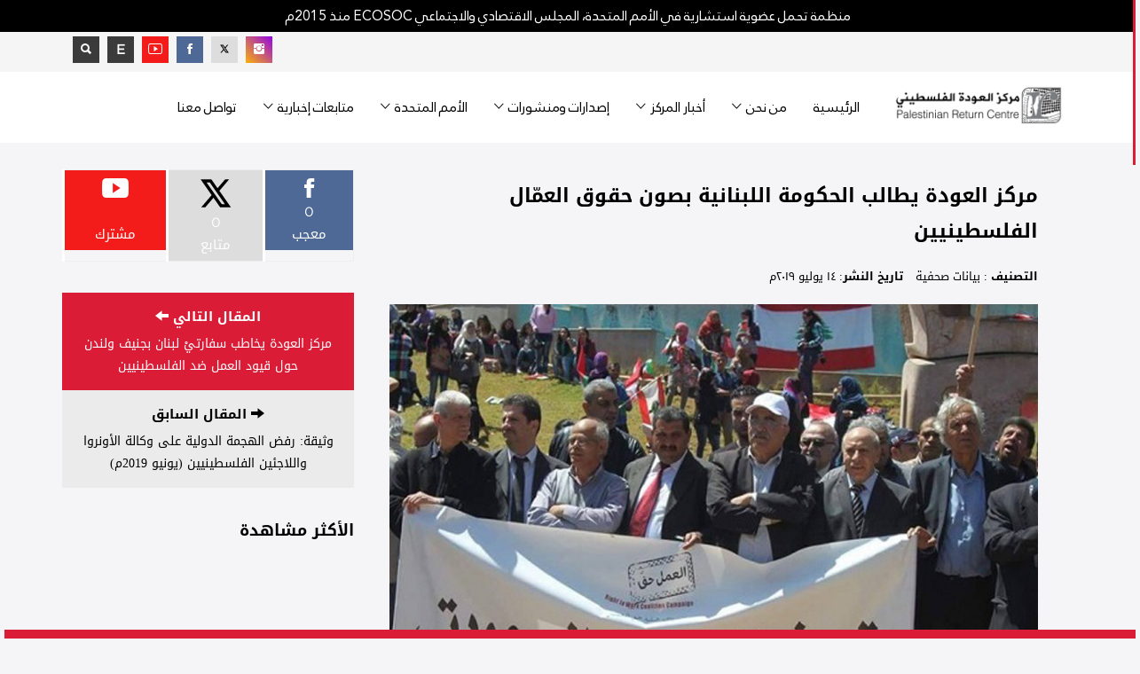

--- FILE ---
content_type: text/html; charset=UTF-8
request_url: https://prc.org.uk/ar/post/4098/%D9%85%D8%B1%D9%83%D8%B2-%D8%A7%D9%84%D8%B9%D9%88%D8%AF%D8%A9-%D9%8A%D8%B7%D8%A7%D9%84%D8%A8-%D8%A7%D9%84%D8%AD%D9%83%D9%88%D9%85%D8%A9-%D8%A7%D9%84%D9%84%D8%A8%D9%86%D8%A7%D9%86%D9%8A%D8%A9-%D8%A8%D8%B5%D9%88%D9%86-%D8%AD%D9%82%D9%88%D9%82-%D8%A7%D9%84%D8%B9%D9%85-%D8%A7%D9%84-%D8%A7%D9%84%D9%81%D9%84%D8%B3%D8%B7%D9%8A%D9%86%D9%8A%D9%8A%D9%86
body_size: 12832
content:
<!DOCTYPE html>
<html lang="en">
<head>
<base href="https://prc.org.uk/" />
<meta charset="utf-8">
<!--
<meta name="robots" content="noindex,nofollow" />
-->
<meta http-equiv="X-UA-Compatible" content="IE=edge">
<meta name="viewport" content="width=device-width, initial-scale=1">
<title>مركز العودة يطالب الحكومة اللبنانية بصون حقوق العمّال الفلسطينيين</title>
<meta name="description" content="لندن ١٥ يوليو ٢٠١٩م
طالب مركز العودة الفلسطيني، الحكومة اللبنانية بالتوقف عن ملاحقة أصحاب المحلات والعمال من اللاجئين الفلسطينيين، وتطوير الصيغ القانونية الناظمة لعمل الفلسطينيين بما ينصف هؤلاء العمال ويصون حقوقهم.
جاء ذلك في سياق بيان صحفي، أصدره مركز العودة، اليوم الإثنين، تعقيبًا على إطلاق وزارة العمل اللبنانية في 6">
<meta name="keywords" content="فلسطينيو لبنان,حق العودة,">
<meta name="author" content="مركز العودة الفلسطيني - لندن">
<meta name="copyright" content="مركز العودة الفلسطيني - لندن | هاتف رقم: 442084530919 | فاكس رقم: 442084530994 | البريد الإلكتروني: info@prc.org.uk">

<!-- For facebook -->
<meta property="og:type" content="article">
<meta property="og:title" content="مركز العودة يطالب الحكومة اللبنانية بصون حقوق العمّال الفلسطينيين">
<meta property="og:description" content="لندن ١٥ يوليو ٢٠١٩م
طالب مركز العودة الفلسطيني، الحكومة اللبنانية بالتوقف عن ملاحقة أصحاب المحلات والعمال من اللاجئين الفلسطينيين، وتطوير الصيغ القانونية الناظمة لعمل الفلسطينيين بما ينصف هؤلاء العمال ويصون حقوقهم.
جاء ذلك في سياق بيان صحفي، أصدره مركز العودة، اليوم الإثنين، تعقيبًا على إطلاق وزارة العمل اللبنانية في 6">
<meta property="og:image" content="https://prc.org.uk/upload/posts/2019/RtW-lebanon19.jpg">
<meta property="og:url" content="https://prc.org.uk/ar/post/4098">

<!-- For Twitter -->
<meta name="twitter:card" content="summary" />
<meta name="twitter:site" content="@prclondon" />
<meta name="twitter:creator" content="RT @prclondon" />
<meta name="twitter:title" content="مركز العودة يطالب الحكومة اللبنانية بصون حقوق العمّال الفلسطينيين" />
<meta name="twitter:description" content="لندن ١٥ يوليو ٢٠١٩م
طالب مركز العودة الفلسطيني، الحكومة اللبنانية بالتوقف عن ملاحقة أصحاب المحلات والعمال من اللاجئين الفلسطينيين، وتطوير الصيغ القانونية الناظمة لعمل الفلسطينيين بما ينصف هؤلاء العمال ويصون حقوقهم.
جاء ذلك في سياق بيان صحفي، أصدره مركز العودة، اليوم الإثنين، تعقيبًا على إطلاق وزارة العمل اللبنانية في 6" />
<meta name="twitter:image" content="https://prc.org.uk/upload/posts/2019/RtW-lebanon19.jpg" />


<link rel="shortcut icon" href="assets/images/favicon.png" type="image/x-icon">
<link rel="icon" href="assets/images/favicon.png" type="image/x-icon">
<!-- bootstrap styles-->
<link href="assets/css/bootstrap-rtl.min.css" rel="stylesheet">
<!-- google font -->

<link href="https://fonts.googleapis.com/css?family=Open+Sans:400,700,600,800" rel='stylesheet' type='text/css'>

<!-- ionicons font -->
<link href="assets/css/ionicons-rtl.min.css" rel="stylesheet">
<!-- animation styles -->
<link rel="stylesheet" href="assets/css/animate.css" />
<!-- custom styles -->
<link href="assets/css/custom-red-rtl.css" rel="stylesheet" id="style">
<!-- owl carousel styles-->
<link rel="stylesheet" href="assets/css/owl.carousel.css">
<link rel="stylesheet" href="assets/css/owl.transitions.css">
<!-- magnific popup styles -->
<link rel="stylesheet" href="assets/css/magnific-popup.css">
<!-- HTML5 Shim and Respond.js IE8 support of HTML5 elements and media queries -->
<!-- WARNING: Respond.js doesn't work if you view the page via file:// -->
<!--[if lt IE 9]>
      <script src="https://oss.maxcdn.com/html5shiv/3.7.2/html5shiv.min.js"></script>
      <script src="https://oss.maxcdn.com/respond/1.4.2/respond.min.js"></script>
<![endif]-->

<!-- monthly events calendar -->
<link rel="stylesheet" href="assets/js/monthly/css/monthly-rtl.css">

<!-- Tree menu -->
<link rel="stylesheet" href="assets/css/mtree-rtl.css">

    <!-- Global site tag (gtag.js) - Google Analytics -->
    <script async src="https://www.googletagmanager.com/gtag/js?id=UA-104941053-4"></script>
    <script>
        window.dataLayer = window.dataLayer || [];
        function gtag(){dataLayer.push(arguments);}
        gtag('js', new Date());

        gtag('config', 'UA-104941053-4');
    </script>

<!-- Owl Carousel CSS -->
<link rel="stylesheet" href="https://cdnjs.cloudflare.com/ajax/libs/OwlCarousel2/2.3.4/assets/owl.carousel.min.css"/>
<link rel="stylesheet" href="https://cdnjs.cloudflare.com/ajax/libs/OwlCarousel2/2.3.4/assets/owl.theme.default.min.css"/>

<style>

	.owl-carousel {
  		max-width: 1200px;
  		margin: 0 auto;
	}

	.owl-carousel .item {
      float:right;      border-radius: 5px;
      text-align: center;
    }

	.owl-carousel.owl-loaded{
   		float:right; 
	}
	
	.owl-carousel .active{
    	 max-width:200px;	
	}

	.owl-carousel .item img {
  		max-width: 150px;  
  		max-height: 150px; 
  		width: auto;
  		height: auto;
  		margin: 0 auto; 
  		display: inline-block;
	}

    .owl-nav {
      position: absolute;
  	top: 50%;
  	width: 100%;
  	display: flex;
  	justify-content: space-between;
  	transform: translateY(-50%);
  	pointer-events: none; 
    }

    .owl-nav button {
      background: rgba(255,255,255,0.7);
      border: none;
      font-size: 30px;
      border-radius: 50%;
      width: 50px;
      height: 50px;
      cursor: pointer;
      transition: background 0.3s;
    }

    .owl-nav button:hover {
      background: #fff;
    }

    .owl-dots {
      margin-top: 20px;
    }

    .owl-dot span {
      background: #fff !important;
    }


#mlist .frm-sec-new {
    padding: 0px;
    margin-left: 0px;
    width: 100%;
    margin: 0px;
    padding: 0px;
    display: flex;
    flex-direction: column;
    align-items: center;
    align-content: space-between;
    min-height: 350px;
}
.mlist-new {
	padding: 50px 0px;
   margin: 0px !important;
   position: relative;
} 
.mlist-new-button {
	position: absolute;
    top: 20px;
    right: 35px;
    color: #fff;
    background: unset;
    border: unset;
    font-size: 20px;
    font-weight: 600;
}
.w-100{
	width:100%
}

.twitter {
	color:#000 !important;
    background: #ddd !important;
}
.twitter:hover {
	color:#000 !important;
    background: #ababab !important;
}


</style>

</head>
<body>
<!-- preloader start -->
<!--
<div id="preloader">
  <div id="status"></div>
</div>
-->
<!-- preloader end --> 

<!-- wrapper start -->
<div class="wrapper">
    
  <!-- sticky header start -->
  <div class="sticky-header"> 
    <!-- header start -->
    <div class="top-header hidden-xs">
     	<div class="row">
    		<div class="container text-center">
    			<span>منظمة تحمل عضوية استشارية في الأمم المتحدة، المجلس الاقتصادي والاجتماعي ECOSOC  منذ 2015م</span>
    		</div>
    	</div>
 	</div>
    <div class="header">
    	<div class="row">
    		<div class="container">

    			<div class="col-md-16 col-sm-16 col-xs-16">
    			
    				<div class="f-social col-md-10 col-sm-8 pull-left">
			            <ul class="list-inline text-left">
                          <li><a class="instagram" href="https://www.instagram.com/returncentrear" target="_blank"><span class="ion-social-instagram"></span></a> </li>
			              <li><a class="twitter" href="https://twitter.com/prclondonar" target="_blank"><svg xmlns="http://www.w3.org/2000/svg" viewBox="0 0 24 24" width="12px" height="12px"><path d="M 2.3671875 3 L 9.4628906 13.140625 L 2.7402344 21 L 5.3808594 21 L 10.644531 14.830078 L 14.960938 21 L 21.871094 21 L 14.449219 10.375 L 20.740234 3 L 18.140625 3 L 13.271484 8.6875 L 9.2988281 3 L 2.3671875 3 z M 6.2070312 5 L 8.2558594 5 L 18.033203 19 L 16.001953 19 L 6.2070312 5 z"/></svg></a> </li>
			              <li><a class="facebook" href="https://www.facebook.com/returncentrear" target="_blank"><span class="ion-social-facebook"></span></a> </li>
			              <li><a class="youtube" href="https://www.youtube.com/user/PalestineReturn" target="_blank"><span class="ion-social-youtube-outline"></span></a> </li>
			              <li><a class="other-color" href="/en/" title="الإنجليزية"><b>E</b></a></li>
			              <li><a class="other-color toggle-search" href="javascript:;" target="_blank"><span class="ion-search"></a> </li>
			            </ul>
		            </div>
    			
    			
    			    		</div>	
    		</div>
    	</div>
    </div>

    <!-- header end --> 
    <!-- nav and search start -->
    
    <div class="nav-search-outer"> 
      <!-- nav start -->
      
      <nav class="navbar navbar-inverse" role="navigation">
        <div class="container">
          <div class="row">       	
          	<div class="col-md-3 col-sm-4 col-xs-12 hidden-xs wow fadeInUpLeft animated" style="display:block;margin:0 auto;">
          		<a href="https://prc.org.uk/ar/">
          			<img class="pull-right" src="assets/images/logos/top_ar.png" alt="مركز العودة الفلسطيني - لندن" style="height: 100%; width: 100%;max-width:260px; object-fit: contain;">
          		</a>
          	</div>
            
            <div class="col-md-13 col-sm-12 col-xs-16">
              <div class="navbar-header">
                <button type="button" class="navbar-toggle collapsed" data-toggle="collapse" data-target="#navbar-collapse"> <span class="sr-only">Toggle navigation</span> <span class="icon-bar"></span> <span class="icon-bar"></span> <span class="icon-bar"></span> </button>
              	<div class="hidden-lg hidden-md hidden-sm col-xs-12">
	              	<a href="ar/index">
	          			<img class="pull-right" src="assets/images/logos/top_ar.png" alt="مركز العودة الفلسطيني - لندن" style="height: 100%; width: 100%;max-width:260px; object-fit: contain;">
	          		</a>
              	</div>
              </div>
              <div class="collapse navbar-collapse" id="navbar-collapse">
                <ul class="nav navbar-nav main-nav ">
                  <li class=""><a href="https://prc.org.uk/ar/">الرئيسية</a></li>
                  
                                    <li class="dropdown "> <a href="javascript:void(0)" class="dropdown-toggle" data-toggle="dropdown">من نحن<span class="ion-ios7-arrow-down nav-icn"></span></a>
                    <ul class="dropdown-menu text-capitalize" role="menu">
                     				    		<li class="nonActive"><a href="./ar/page/3733/نبذة-عن-المركز">
				    			<span class="ion-ios7-arrow-left nav-sub-icn"></span>
				    			نبذة عن المركز</a>
				    		</li>              
									    		<li class="nonActive"><a href="./ar/page/3918/لماذا-تأسس-مركز-العودة">
				    			<span class="ion-ios7-arrow-left nav-sub-icn"></span>
				    			لماذا تأسس مركز العودة</a>
				    		</li>              
									    		<li class="nonActive"><a href="./ar/page/4948/إخلاء-المسؤولية-القانونية">
				    			<span class="ion-ios7-arrow-left nav-sub-icn"></span>
				    			إخلاء المسؤولية القانونية</a>
				    		</li>              
									    		<li class="nonActive"><a href="./ar/page/4949/اتفاقية-استخدام-الموقع">
				    			<span class="ion-ios7-arrow-left nav-sub-icn"></span>
				    			اتفاقية استخدام الموقع</a>
				    		</li>              
										
										
					                    </ul>
                  </li>
                                   
                                    <li class="dropdown "> <a href="javascript:void(0)" class="dropdown-toggle" data-toggle="dropdown">أخبار المركز<span class="ion-ios7-arrow-down nav-icn"></span></a>
                    <ul class="dropdown-menu text-capitalize" role="menu">
	                    								<li class="nonActive"><a href="./ar/posts/187/بيانات-صحفية">
									<span class="ion-ios7-arrow-left nav-sub-icn"></span>
									بيانات صحفية</a>
								</li>
								                    			                    				
														<li class="nonActive"><a href="./ar/posts/276/أنشطة-عامة">
									<span class="ion-ios7-arrow-left nav-sub-icn"></span>
									أنشطة عامة</a>
								</li>
								                    			                    				
														<li class="nonActive"><a href="./ar/posts/192/ندوات">
									<span class="ion-ios7-arrow-left nav-sub-icn"></span>
									ندوات</a>
								</li>
								                    			                    				
														<li class="nonActive"><a href="./ar/posts/191/مؤتمرات">
									<span class="ion-ios7-arrow-left nav-sub-icn"></span>
									مؤتمرات</a>
								</li>
								                    			                    				
						                    		
                    
                    	                    		<li class="nonActive"><a href="ar/event/ReturnWeek" style="color:#ca0521 !important;">
                            	 <span class="ion-ios7-arrow-left nav-sub-icn"></span>
								أسبوع العودة</a>
                          	</li>
						                    
					</ul>
                  </li>
                                    <li class="dropdown "> <a href="javascript:void(0)" class="dropdown-toggle" data-toggle="dropdown">إصدارات ومنشورات<span class="ion-ios7-arrow-down nav-icn"></span></a>
                    <ul class="dropdown-menu text-capitalize" role="menu">
	                    								<li class="nonActive"><a href="./ar/library/186/تقارير-ودراسات">
									<span class="ion-ios7-arrow-left nav-sub-icn"></span>
									تقارير ودراسات</a>
								</li>
								                    			                    				
														<li class="nonActive"><a href="./ar/library/285/تقارير-غزة-التوثيقية">
									<span class="ion-ios7-arrow-left nav-sub-icn"></span>
									تقارير غزة التوثيقية</a>
								</li>
								                    			                    				
														<li class="nonActive"><a href="./ar/library/197/كتب">
									<span class="ion-ios7-arrow-left nav-sub-icn"></span>
									كتب</a>
								</li>
								                    			                    				
														<li class="nonActive"><a href="./ar/posts/284/أفلام">
									<span class="ion-ios7-arrow-left nav-sub-icn"></span>
									أفلام</a>
								</li>
								                    			                    				
						                    		
                    
                    	                    
					</ul>
                  </li>
                                    <li class="dropdown "> <a href="javascript:void(0)" class="dropdown-toggle" data-toggle="dropdown">الأمم المتحدة<span class="ion-ios7-arrow-down nav-icn"></span></a>
                    <ul class="dropdown-menu text-capitalize" role="menu">
	                    								<li class="nonActive"><a href="./ar/library/288/أوراقنا-في-الأمم-المتحدة">
									<span class="ion-ios7-arrow-left nav-sub-icn"></span>
									أوراقنا في الأمم المتحدة</a>
								</li>
																<li class="nonActive"><a href="./ar/activities/فعالياتنا-في-الأمم-المتحدة">
									<span class="ion-ios7-arrow-left nav-sub-icn"></span>
									فعالياتنا في الأمم المتحدة</a>
								</li>
								                    			                    				
						                    		
                    
                    	                    
					</ul>
                  </li>
                  
                                      <li class="dropdown ">
                        <a href="javascript:void(0)" class="dropdown-toggle" data-toggle="dropdown">
                            متابعات إخبارية<span class="ion-ios7-arrow-down nav-icn"></span>
                        </a>
                        <ul class="dropdown-menu text-capitalize" role="menu">
                                                    <li class="nonActive"><a href="./ar/topic/1/فلسطينيو-سورية">
                                <span class="ion-ios7-arrow-left nav-sub-icn"></span>
                                فلسطينيو سورية</a>
                            </li>
                                                    <li class="nonActive"><a href="./ar/topic/2/فلسطينيو-لبنان">
                                <span class="ion-ios7-arrow-left nav-sub-icn"></span>
                                فلسطينيو لبنان</a>
                            </li>
                                                    <li class="nonActive"><a href="./ar/topic/3/فلسطينيو-الأردن">
                                <span class="ion-ios7-arrow-left nav-sub-icn"></span>
                                فلسطينيو الأردن</a>
                            </li>
                                                    <li class="nonActive"><a href="./ar/topic/4/فلسطينيو-العراق">
                                <span class="ion-ios7-arrow-left nav-sub-icn"></span>
                                فلسطينيو العراق</a>
                            </li>
                                                    <li class="nonActive"><a href="./ar/topic/5/اللاجئون-الفلسطينيون-في-غزة">
                                <span class="ion-ios7-arrow-left nav-sub-icn"></span>
                                اللاجئون الفلسطينيون في غزة</a>
                            </li>
                                                    <li class="nonActive"><a href="./ar/topic/6/اللاجئون-في-الضفة-الغربية">
                                <span class="ion-ios7-arrow-left nav-sub-icn"></span>
                                اللاجئون في الضفة الغربية</a>
                            </li>
                                                    <li class="nonActive"><a href="./ar/topic/7/الفلسطينيون-حول-العالم">
                                <span class="ion-ios7-arrow-left nav-sub-icn"></span>
                                الفلسطينيون حول العالم</a>
                            </li>
                                                    <li class="nonActive"><a href="./ar/topic/8/حق-العودة">
                                <span class="ion-ios7-arrow-left nav-sub-icn"></span>
                                حق العودة</a>
                            </li>
                                                    <li class="nonActive"><a href="./ar/topic/9/دولي">
                                <span class="ion-ios7-arrow-left nav-sub-icn"></span>
                                دولي</a>
                            </li>
                                                    <li class="nonActive"><a href="./ar/topic/10/الأمم-المتحدة">
                                <span class="ion-ios7-arrow-left nav-sub-icn"></span>
                                الأمم المتحدة</a>
                            </li>
                                                    <li class="nonActive"><a href="./ar/topic/14/الحراك-التضامني-العالمي">
                                <span class="ion-ios7-arrow-left nav-sub-icn"></span>
                                الحراك التضامني العالمي</a>
                            </li>
                                                </ul>
                    </li>
                    
                  <!--
                                      <li> <a href="./ar/library/292/العدد-الثالث">مجلة اللاجئين</a></li>
                 -->
                   <!--                    <li> <a href="https://prc.org.uk/store" target="_blank">المتجر</a></li> -->
                   <li class=""><a href="./ar/contact/تواصل-معنا">تواصل معنا</a></li>
                </ul>
              </div> 
            </div>
          </div>
        </div>
        <!-- nav end --> 
        <!-- search start -->
        
        <div class="search-container">
          <div class="container" style="padding:22px 0;">
            <form action="seo_redirect.php" method="post" role="search">
              <input type="hidden" name="page" value="search">
              <div class="col-md-3 col-sm6">
              <select name="s_field" class="form-control" required>
              	<option vlaue="">مجال البحث</option>
              	<option value="title">عنوان المنشور</option>
              	<option value="content">تفاصيل المنشور</option>
              	<option value="all" selected>عنوان وتفاصيل المنشور</option>
              	<!--
              	<option value="videos">مرئيات</option>
              	-->
              </select>
              </div>
              <div class="col-md-9 col-sm6">
              <input type="text" id="search-bar" name="keyword" placeholder="ادخل كلمة البحث ثم اضغط Enter" autocomplete="off" required>
              </div>
               
            </form>
          </div>
        </div>
        <!-- search end --> 
      </nav>
      <!--nav end--> 
    </div>
    <!-- nav and search end--> 
  </div>
  <!-- sticky header end --> 
  <!-- top sec start -->  
  <!-- data Start -->
  <section style="margin-top:30px;">
    <div class="container">
      <div class="row "> 
        <!-- left sec Start -->
        <div class="col-md-11 col-sm-11" style="padding:0 15px;">
          <div class="row"> 
            <!-- post details start -->
            <div class="col-sm-16">
              <div class="row">
                <div class="sec-topic col-sm-16" data-wow-delay="0.5s">
                  <div class="row">
                  	
                  	<div class="col-sm-16 sec-info">
                      <h2>
                      	مركز العودة يطالب الحكومة اللبنانية بصون حقوق العمّال الفلسطينيين                      </h2>
                    </div>
                    
                    <div class="col-sm-16 sec-info">
                    	<div class="sub-info-bordered hidden-xs">
	                        <div><span>التصنيف : </span><a href="./ar/posts/187/بيانات-صحفية">بيانات صحفية</a></div>
	                        <div><span>تاريخ النشر: </span>١٤ يوليو ٢٠١٩م</div>
<!-- 	                        <div><span>مشاهدات : </span>3260</div> -->
	                    </div>
	                </div>
                                        
                  	                    <div class="col-sm-16" style="margin-bottom:20px;">
                    	 
                    	<img style="border:0;background:none;width:100%;" alt="مركز العودة يطالب الحكومة اللبنانية بصون حقوق العمّال الفلسطينيين" src="upload/posts/2019/RtW-lebanon19.jpg">
                                            </div>
                                                            
                    <div class="col-sm-16 sec-info" style="margin-bottom:20px;">
                    
                    					     	<!--
	                    <div class="pull-left" id="resize-buttons">
			                  <div class="btn-group">
								<button type="button" class="btn btn-default decrease-me"><i class="glyphicon glyphicon-minus"></i> </button>
								<button type="button" class="btn btn-default reset-me"><i class="glyphicon glyphicon-font"></i> </button>
								<button type="button" class="btn btn-default increase-me"><i class="glyphicon glyphicon-plus"></i> </button>
							</div>
						</div>
						-->
						<div class="text-center">
							 
 <!--
 <div class="row f-social  wow fadeInDown animated animated" data-wow-delay="1s" data-wow-offset="10" style="visibility: visible; animation-delay: 1s; animation-name: fadeInDown;">
 	<ul class="list-inline">
    	<li><a href="http://www.facebook.com/share.php?u=https://prc.org.uk/ar/post/4098" target="_blank" rel="nofollow" onclick="javascript:window.open(this.href, '', 'menubar=no,toolbar=no,resizable=yes,scrollbars=yes,height=600,width=600');return false;" original-title="Share on Facebook"><span class="ion-social-facebook"></span></a> </li>
        <li> <a href="http://twitter.com/share?text=RT @prclondon مركز العودة يطالب الحكومة اللبنانية بصون حقوق العمّال الفلسطينيين&url=https://prc.org.uk/ar/post/4098" target="_blank" rel="nofollow" onclick="javascript:window.open(this.href, '', 'menubar=no,toolbar=no,resizable=yes,scrollbars=yes,height=600,width=600');return false;" original-title="Share on Twitter"><svg xmlns="http://www.w3.org/2000/svg" viewBox="0 0 24 24" width="12px" height="12px"><path d="M 2.3671875 3 L 9.4628906 13.140625 L 2.7402344 21 L 5.3808594 21 L 10.644531 14.830078 L 14.960938 21 L 21.871094 21 L 14.449219 10.375 L 20.740234 3 L 18.140625 3 L 13.271484 8.6875 L 9.2988281 3 L 2.3671875 3 z M 6.2070312 5 L 8.2558594 5 L 18.033203 19 L 16.001953 19 L 6.2070312 5 z"/></svg></a> </li>
        <li> <a href="https://plus.google.com/share?url=https://prc.org.uk/ar/post/4098" target="_blank" rel="nofollow" onclick="javascript:window.open(this.href, '', 'menubar=no,toolbar=no,resizable=yes,scrollbars=yes,height=600,width=600');return false;" original-title="Share on Google+"><span class="ion-social-google"></span></a></a> </li>
    </ul>
</div>
--> 


<a style="margin-bottom:10px;" class="btn btn-primary facebook janna" href="https://www.facebook.com/share.php?u=https://prc.org.uk/ar/post/4098" target="_blank" rel="nofollow" onclick="javascript:window.open(this.href, '', 'menubar=no,toolbar=no,resizable=yes,scrollbars=yes,height=600,width=600');return false;" original-title="Share on Facebook">
	<span class="ion-social-facebook"></span>
	<span>مشاركة الخبر على فيسبوك</span>
</a>

<a style="margin-bottom:10px;" class="btn btn-primary twitter janna" href="https://twitter.com/share?text=RT @prclondonAR مركز العودة يطالب الحكومة اللبنانية بصون حقوق العمّال الفلسطينيين&url=https://prc.org.uk/ar/post/4098" target="_blank" rel="nofollow" onclick="javascript:window.open(this.href, '', 'menubar=no,toolbar=no,resizable=yes,scrollbars=yes,height=600,width=600');return false;" original-title="Share on Twitter">
	<svg xmlns="http://www.w3.org/2000/svg" viewBox="0 0 24 24" width="12px" height="12px"><path d="M 2.3671875 3 L 9.4628906 13.140625 L 2.7402344 21 L 5.3808594 21 L 10.644531 14.830078 L 14.960938 21 L 21.871094 21 L 14.449219 10.375 L 20.740234 3 L 18.140625 3 L 13.271484 8.6875 L 9.2988281 3 L 2.3671875 3 z M 6.2070312 5 L 8.2558594 5 L 18.033203 19 L 16.001953 19 L 6.2070312 5 z"/></svg>
	<span>مشاركة الخبر على تويتر</span>
</a> 		
						</div>
                    </div>
            				 
                    <div id="resize-body" style="text-align:justify;padding:5px;">
                    	<p><em><strong>لندن ١٥ يوليو ٢٠١٩م</strong></em></p>
<p>طالب مركز العودة الفلسطيني، الحكومة اللبنانية بالتوقف عن ملاحقة أصحاب المحلات والعمال من اللاجئين الفلسطينيين، وتطوير الصيغ القانونية الناظمة لعمل الفلسطينيين بما ينصف هؤلاء العمال ويصون حقوقهم.</p>
<p>جاء ذلك في سياق بيان صحفي، أصدره مركز العودة، اليوم الإثنين، تعقيبًا على إطلاق وزارة العمل اللبنانية في 6 يونيو/ حزيران الماضي، خطة لمكافحة اليد العاملة غير الشرعية بالبلاد، "للحد من ارتفاع نسبة البطالة محليًا".</p>
<p>واتخذت الوزارة اللبنانية تدابير أقرتها الخطة ومنها إقفال المؤسسات المملوكة أو المستأجرة من أجانب لا يحملون إجازة عمل، ومنع وإلزام المؤسسات التجارية المملوكة لأجانب بأن يكون 75 بالمائة من موظفيها لبنانيين.</p>
<p>وشملت هذه الإجراءات اللاجئين الفلسطينيين في لبنان، الذي يستضيف منذ سنوات عشرات الآلاف من النازحين السوريين.</p>
<p>ورفض مركز العودة في بيان صدر عنه، الإثنين، أية إجراءات تؤدي إلى إغلاق المؤسسات التي يملكها لاجئون فلسطينيون أو ملاحقة العمال الفلسطينيين ومنعهم من العمل على امتداد الأراضي اللبنانية.</p>
<p>وبيّن أن إجراءات وزارة العمل بحق العمال الفلسطينيين لا علاقة لها بمكافحة العمالة الأجنبية غير الشرعية، "فالفلسطينيون في لبنان هم لاجئون لهم مكانة سياسية وقانونية نصت عليها قرارات للأمم المتحدة تحفظ وجودهم وتصون حقوهم حتى تحقيق العودة إلى ديارهم وممتلكاتهم في فلسطين التاريخية.</p>
<p>ونوه مركز العودة إلى أن وزارة العمل في إجراءاتها الحالية تتجاهل الخصوصية التي يتمتع بها اللاجئون الفلسطينيون بموجب تعديل القانونين 128 و129 اللذين أقرهما المجلس النيابي في العام 2010، حيث تصنفهم الوزارة عمالًا أجانب متجاهلة ما نص عليه التعديلان من الحفاظ على خصوصية العامل الفلسطيني وعدم معاملته بالمثل.</p>
<p>وأضاف أن القانون اللبناني وفي ضوء تعديل قانوني العمل والضمان الاجتماعي رقم 128 و129 بات يعامل اللاجئ الفلسطيني كفئة خاصة من العمال الأجانب، وله وضعية قانونية تختلف عن باقي الجنسيات.</p>
<p>وبناءً عليه، رأى مركز العودة أن أية إجراءات خاصة لتنظيم هذه العمالة لا بد وأن تأخذ ذلك بعين الاعتبار، مذكرًا بما ينص عليه القانون حرفيًا: "يُستثنى حصراً الأجراء الفلسطينيون اللاجئون المسجلون وفقاً للأصول في سجلات وزارة الداخلية والبلديات &ndash; مديرية الشؤون السياسية واللاجئين &ndash; من شروط المعاملة بالمثل ورسم إجازة العمل الصادرة عن وزارة العمل".</p>
<p>وحذر مركز العودة من أن إجراءات وزارة العمل تندرج في إطار غير قانوني وغير إنساني ويمكن أن يوظف سياسيا بطريقة تخدم المواقف المعادية لحقوق اللاجئين الفلسطينيين من خلال دفعهم إلى الهجرة الخارجية على طريق تصفية قضيتهم الوطنية، خصوصًا في ظل الحديث عما تعرف بـ "صفقة القرن" الأمريكية.</p>                    </div>

                    <div style="background:#FFF;padding:10px 5px 15px 5px;border:1px solid #eee;margin:25px 0;" title="اضغط لنسخ الرابط المختصر">
                    	<span class="janna">رابط مختصر : </span>                    	<span id="copy-me-target">
                    		http://bit.ly/2SeY33u                    	</span>
                    	<span id="copy-me-feedback"></span>
                    	<button id="copy-me-btn" class="btn btn-danger pull-left hidden-xs" style="margin-top:-5px;"><span class="ion-ios7-copy-outline icon"></span> نسخ الرابط</button>
                    	
                    </div>
                
                  </div>
                </div>

                <div class="col-sm-16 related">
				<div style="margin-bottom:40px;">
	<div class="main-title-outer pull-left">                  	
    	<div class="main-title">الكلمات الدلالية</div>                   
    </div>
    <div class="row">
 		<ul class="tags list-unstyled pull-right">
				     <li><a href="./ar/tag/posts/10/فلسطينيو-لبنان">فلسطينيو لبنان</a></li>
				     <li><a href="./ar/tag/posts/21/حق-العودة">حق العودة</a></li>
		             
		</ul>
  	</div>
</div>
                </div>
				
              </div>
            </div>
            <!-- post details end --> 
            
          </div>
        </div>
        <!-- left sec End --> 
        <!-- right sec Start -->
        <div class="col-sm-5 hidden-xs right-sec wow fadeInUp animated" data-wow-delay="1s" data-wow-offset="150">
            <div class="row ">
            
<div class="col-sm-16 bt-spac" style="margin-bottom:30px;">
              <div class="table-responsive">
                <table class="table table-bordered social">
                  <tbody>
                    <tr>
                      <td><a class="facebook" href="https://www.facebook.com/returncentrear">
                        <p> <span class="ion-social-facebook"></span> 0<br>
                          معجب</p>
                        </a></td>
                        
                      <td><a class="twitter" href="https://twitter.com/prclondonar">
                        <p><svg xmlns="http://www.w3.org/2000/svg" viewBox="0 0 24 24"style="  display: block; margin: auto; height: 42px"><path d="M 2.3671875 3 L 9.4628906 13.140625 L 2.7402344 21 L 5.3808594 21 L 10.644531 14.830078 L 14.960938 21 L 21.871094 21 L 14.449219 10.375 L 20.740234 3 L 18.140625 3 L 13.271484 8.6875 L 9.2988281 3 L 2.3671875 3 z M 6.2070312 5 L 8.2558594 5 L 18.033203 19 L 16.001953 19 L 6.2070312 5 z"/></svg> 0<br>
                          متابع</p>
                        </a></td>
                        
                      <td><a class="youtube" href="https://www.youtube.com/user/PalestineReturn">
                        <p> <span class="ion-social-youtube"></span><br>
                          مشترك</p>
                        </a></td>                                     
                    </tr>
                    
                    </tbody>
                </table>
              </div>
            </div><div class="col-sm-16 bt-spac" style="margin-bottom:30px;">

	
    	<a href="./ar/post/4100/مركز-العودة-يخاطب-سفارتي-لبنان-بجنيف-ولندن-حول-قيود-العمل-ضد-الفلسطينيين">
		<div class="next-pst next-btn-bg">
			<div>المقال التالي <span class="glyphicon glyphicon-arrow-right"></span></div>
			مركز العودة يخاطب سفارتيْ لبنان بجنيف ولندن حول قيود العمل ضد الفلسطينيين		
		</div>
	</a>
    
	
    	<a href="./ar/post/4094/وثيقة-رفض-الهجمة-الدولية-على-وكالة-الأونروا-واللاجئين-الفلسطينيين-يونيو-2019م">
		<div class="prev-pst prev-btn-bg">
			<div><span class="glyphicon glyphicon-arrow-left"></span> المقال السابق</div>
			وثيقة: رفض الهجمة الدولية على وكالة الأونروا واللاجئين الفلسطينيين (يونيو 2019م)		</div>
	</a>
    </div>

<!-- activities start -->
<div style="margin-bottom:30px;">
	<div class="col-md-16 col-sm-16 col-xs-16">
		<div class="main-title-outer pull-right">
			<div class="main-title">الأكثر مشاهدة</div>
		</div>
	</div>
	            
	<div class="col-sm-16 bt-space wow fadeInUp animated" data-wow-delay="1s" data-wow-offset="130"> 
	<!-- Nav tabs -->
		<ul class="list-unstyled">
			<li style="padding:10px 5px;"> 
							<div class="row" style="background:#FFF;padding:10px 0;margin-bottom:5px">                      	
					<div class="col-sm-5 col-md-5">
	              		<a href="./ar/post/4880/مركز-العودة-الفلسطيني-يفتتح-مؤتمر-ا-دوليا-حول-غزة-دعوة-لتسمية-الإبادة-الجماعية-والمطالبة-بالمساءلة">
	             			<img class="pull-left" src="thumbs/posts/2025/conf-open.jpg" width="100%" alt="مركز العودة الفلسطيني يفتتح مؤتمرًا دولياً حول غزة: دعوة لتسمية الإبادة الجماعية والمطالبة بالمساءلة"/>
	                	</a> 
	            	</div> 
	            	                      
	       			<div class="col-sm-11 col-md-11">
		             							
		            	<a href="./ar/post/4880/مركز-العودة-الفلسطيني-يفتتح-مؤتمر-ا-دوليا-حول-غزة-دعوة-لتسمية-الإبادة-الجماعية-والمطالبة-بالمساءلة">                         	
		               		<h4>مركز العودة الفلسطيني يفتتح مؤتمرًا دولياً حول غزة: دعوة لتسمية الإبادة الجماعية والمطالبة بالمساءلة</h4>
		             	</a>
		                
		                <div class="sub-info">
		                	<div class="time">٢٣ فبراير ٢٠٢٥م</div>               
		              	</div>
	 				</div>
	    		</div>
							<div class="row" style="background:#FFF;padding:10px 0;margin-bottom:5px">                      	
					<div class="col-sm-5 col-md-5">
	              		<a href="./ar/post/4888/اختتام-فعاليات-مؤتمر-تسمية-الإبادة-الجماعية-بكلمة-للبروفيسور-بيني-غرين">
	             			<img class="pull-left" src="thumbs/posts/2025/conf-ses4.jpg" width="100%" alt="اختتام فعاليات مؤتمر "تسمية الإبادة الجماعية "بكلمة للبروفيسور بيني غرين"/>
	                	</a> 
	            	</div> 
	            	                      
	       			<div class="col-sm-11 col-md-11">
		             							
		            	<a href="./ar/post/4888/اختتام-فعاليات-مؤتمر-تسمية-الإبادة-الجماعية-بكلمة-للبروفيسور-بيني-غرين">                         	
		               		<h4>اختتام فعاليات مؤتمر "تسمية الإبادة الجماعية "بكلمة للبروفيسور بيني غرين</h4>
		             	</a>
		                
		                <div class="sub-info">
		                	<div class="time">٢٦ فبراير ٢٠٢٥م</div>               
		              	</div>
	 				</div>
	    		</div>
							<div class="row" style="background:#FFF;padding:10px 0;margin-bottom:5px">                      	
					<div class="col-sm-5 col-md-5">
	              		<a href="./ar/post/5090/مؤسسة-غزة-الإنسانية-قراءة-في-الإبادة-الجماعية-من-القاعدة">
	             			<img class="pull-left" src="thumbs/library/covers/GHF-mockup-ar.jpg" width="100%" alt="مؤسسة غزة الإنسانية: قراءة في الإبادة الجماعية من القاعدة"/>
	                	</a> 
	            	</div> 
	            	                      
	       			<div class="col-sm-11 col-md-11">
		             							
		            	<a href="./ar/post/5090/مؤسسة-غزة-الإنسانية-قراءة-في-الإبادة-الجماعية-من-القاعدة">                         	
		               		<h4>مؤسسة غزة الإنسانية: قراءة في الإبادة الجماعية من القاعدة</h4>
		             	</a>
		                
		                <div class="sub-info">
		                	<div class="time">٢٥ نوفمبر ٢٠٢٥م</div>               
		              	</div>
	 				</div>
	    		</div>
							<div class="row" style="background:#FFF;padding:10px 0;margin-bottom:5px">                      	
					<div class="col-sm-5 col-md-5">
	              		<a href="./ar/post/5072/مركز-العودة-يقد-م-مذكرة-موقف-إلى-بعثات-الأمم-المتحدة-حول-رأي-محكمة-العدل-الدولية-بشأن-غزة-وضرورة-تمكين-الأونروا">
	             			<img class="pull-left" src="thumbs/posts/2025/icj-adv-oct.jpg" width="100%" alt="مركز العودة يقدّم مذكرة موقف إلى بعثات الأمم المتحدة حول رأي محكمة العدل الدولية بشأن غزة وضرورة تمكين الأونروا"/>
	                	</a> 
	            	</div> 
	            	                      
	       			<div class="col-sm-11 col-md-11">
		             							
		            	<a href="./ar/post/5072/مركز-العودة-يقد-م-مذكرة-موقف-إلى-بعثات-الأمم-المتحدة-حول-رأي-محكمة-العدل-الدولية-بشأن-غزة-وضرورة-تمكين-الأونروا">                         	
		               		<h4>مركز العودة يقدّم مذكرة موقف إلى بعثات الأمم المتحدة حول رأي محكمة العدل الدولية بشأن غزة وضرورة تمكين الأونروا</h4>
		             	</a>
		                
		                <div class="sub-info">
		                	<div class="time">٢٧ أكتوبر ٢٠٢٥م</div>               
		              	</div>
	 				</div>
	    		</div>
				 		</li>
		</ul>
	</div>
</div>
<!-- activities end -->             </div> 

        <!-- Right Sec End --> 
      </div>
      
      	<div id="latest-up" style="margin-bottom:30px;">
			<div class="row ">
	      	<div class="row">
	<div class="col-md-16">
		<div class="main-title-outer pull-right">
			<div class="main-title">مواضيع ذات صلة</div>
		</div>
	</div>
</div>

<div class="col-md-8">
	<div class="row item" style="margin:10px 5px;">
		<div class="col-lg-6 col-md-6" style="padding:0">
            <a href="./ar/post/5095/بيان-مركز-العودة-الفلسطيني-حول-احتلال-إسرائيل-مقار-وكالة-الأونروا-في-القدس">
			    <img width="100%" alt="بيان مركز العودة الفلسطيني حول احتلال إسرائيل مقار وكالة الأونروا في القدس" src="thumbs/posts/2025/unrwa-jerusalem.jpg" class="pull-left">
            </a>
		</div>
					
		<div class="col-lg-10 col-md-10">
			<div class="col-md-16 col-sm-16 col-xs-16">

					<h1 style="height:90px;">
						<a href="./ar/post/5095/بيان-مركز-العودة-الفلسطيني-حول-احتلال-إسرائيل-مقار-وكالة-الأونروا-في-القدس">بيان مركز العودة الفلسطيني حول احتلال إسرائيل مقار وكالة الأونروا في القدس</a>					</h1>

			</div>
						
			<div class="sub-info col-md-16 col-sm-16 col-xs-16">
				<div class="time">١٠ ديسمبر ٢٠٢٥م</div>
									
				<a href="./ar/posts/187/بيانات-صحفية" class="btn btn-danger pull-left color1" alt="بيانات صحفية">
					بيانات صحفية				</a>
					
			</div>
		</div>
	</div>
</div>
<div class="col-md-8">
	<div class="row item" style="margin:10px 5px;">
		<div class="col-lg-6 col-md-6" style="padding:0">
            <a href="./ar/post/5080/مركز-العودة-يدين-مجزرة-عين-الحلوة-قتل-للاجئين-في-منافيهم-القسرية">
			    <img width="100%" alt="مركز العودة يدين مجزرة "عين الحلوة": قتل للاجئين في منافيهم القسرية" src="thumbs/posts/2025/Hilweh.jpg" class="pull-left">
            </a>
		</div>
					
		<div class="col-lg-10 col-md-10">
			<div class="col-md-16 col-sm-16 col-xs-16">

					<h1 style="height:90px;">
						<a href="./ar/post/5080/مركز-العودة-يدين-مجزرة-عين-الحلوة-قتل-للاجئين-في-منافيهم-القسرية">مركز العودة يدين مجزرة "عين الحلوة": قتل للاجئين في منافيهم القسرية</a>					</h1>

			</div>
						
			<div class="sub-info col-md-16 col-sm-16 col-xs-16">
				<div class="time">١٨ نوفمبر ٢٠٢٥م</div>
									
				<a href="./ar/posts/187/بيانات-صحفية" class="btn btn-danger pull-left color2" alt="بيانات صحفية">
					بيانات صحفية				</a>
					
			</div>
		</div>
	</div>
</div>
<div class="col-md-8">
	<div class="row item" style="margin:10px 5px;">
		<div class="col-lg-6 col-md-6" style="padding:0">
            <a href="./ar/post/5078/مركز-العودة-قانون-الإعدام-بحق-الأسرى-الفلسطينيين-تشريع-رسمي-لجريمة-الحرب-واستكمال-لمنظومة-الفصل-العنصري">
			    <img width="100%" alt="مركز العودة: قانون الإعدام بحق الأسرى الفلسطينيين تشريع رسمي لجريمة الحرب واستكمال لمنظومة الفصل العنصري" src="thumbs/posts/2025/exe-pr.jpg" class="pull-left">
            </a>
		</div>
					
		<div class="col-lg-10 col-md-10">
			<div class="col-md-16 col-sm-16 col-xs-16">

					<h1 style="height:90px;">
						<a href="./ar/post/5078/مركز-العودة-قانون-الإعدام-بحق-الأسرى-الفلسطينيين-تشريع-رسمي-لجريمة-الحرب-واستكمال-لمنظومة-الفصل-العنصري">مركز العودة: قانون الإعدام بحق الأسرى الفلسطينيين تشريع رسمي لجريمة الحرب واستكمال لمنظومة الفصل العنصري</a>					</h1>

			</div>
						
			<div class="sub-info col-md-16 col-sm-16 col-xs-16">
				<div class="time">١٠ نوفمبر ٢٠٢٥م</div>
									
				<a href="./ar/posts/187/بيانات-صحفية" class="btn btn-danger pull-left color3" alt="بيانات صحفية">
					بيانات صحفية				</a>
					
			</div>
		</div>
	</div>
</div>
<div class="col-md-8">
	<div class="row item" style="margin:10px 5px;">
		<div class="col-lg-6 col-md-6" style="padding:0">
            <a href="./ar/post/5046/مركز-العودة-الفلسطيني-عامان-على-بدء-الإبادة-الجماعية-في-غزة-جريمة-مستمرة-تتطلب-محاسبة-دولية-عاجلة">
			    <img width="100%" alt="مركز العودة الفلسطيني: عامان على بدء الإبادة الجماعية في غزة.. جريمة مستمرة تتطلب محاسبة دولية عاجلة" src="thumbs/posts/2025/2yrs-pr.jpg" class="pull-left">
            </a>
		</div>
					
		<div class="col-lg-10 col-md-10">
			<div class="col-md-16 col-sm-16 col-xs-16">

					<h1 style="height:90px;">
						<a href="./ar/post/5046/مركز-العودة-الفلسطيني-عامان-على-بدء-الإبادة-الجماعية-في-غزة-جريمة-مستمرة-تتطلب-محاسبة-دولية-عاجلة">مركز العودة الفلسطيني: عامان على بدء الإبادة الجماعية في غزة.. جريمة مستمرة تتطلب محاسبة دولية عاجلة</a>					</h1>

			</div>
						
			<div class="sub-info col-md-16 col-sm-16 col-xs-16">
				<div class="time">٠٦ أكتوبر ٢٠٢٥م</div>
									
				<a href="./ar/posts/187/بيانات-صحفية" class="btn btn-danger pull-left color4" alt="بيانات صحفية">
					بيانات صحفية				</a>
					
			</div>
		</div>
	</div>
</div>
 			</div>
		</div>
      
    </div>
    
	</div>


  </section>
  <!-- Data End --> 
   
    <!-- Footer start -->
  <footer>
    <div class="top-sec">
      <div class="container ">
        <div class="row match-height-container">
          <div class="col-sm-6 subscribe-info wow fadeInDown animated" data-wow-delay="1s" data-wow-offset="40">
            <div class="row">
              
              <div class="col-sm-16">
              	<div class="col-md-12 col-sm-12 col-xs-14" style="display:block;margin:0 auto;">
              	<img src="assets/images/logos/footer_ar.png" alt="مركز العودة الفلسطيني - لندن" style="height: 100%; width: 100%; object-fit: contain">
              	</div>
              	<div class="col-md-16 col-sm-16 col-xs-16">
                	<p class="hidden-xs">مركز العودة الفلسطيني مؤسسة فلسطينية تعنى بتفعيل قضية فلسطينيي الشتات والمطالبة بحقهم في الرجوع إلى ديارهم, وهو كمركز يشكل مصدرا إعلاميا أكاديميا يسعى إلى أن يكون رديفا للمعلومات والنشاط السياسي للقضية الفلسطينية وخصوصا مسألة العودة ويتخذ المركز لندن مقرا له وهو مسجل لدى السلطـات البريطانيـــة رقم 3219238 </p>
                </div>
              </div>

            </div>
          </div>
          <div class="col-sm-5 popular-tags  wow fadeInDown animated hidden-xs" data-wow-delay="1s" data-wow-offset="40">
            <div class="f-title">أشهر الكلمات الدلالية</div>
            <ul class="tags list-unstyled pull-left">
                            <li><a href="./ar/tag/posts/2/غزة">غزة</a></li>
                            <li><a href="./ar/tag/posts/3/حصار-غزة">حصار غزة</a></li>
                            <li><a href="./ar/tag/posts/21/حق-العودة">حق العودة</a></li>
                            <li><a href="./ar/tag/posts/4/الضفة-الغربية">الضفة الغربية</a></li>
                            <li><a href="./ar/tag/posts/26/مجلس-حقوق-الإنسان">مجلس حقوق الإنسان</a></li>
                            <li><a href="./ar/tag/posts/29/الأمم-المتحدة">الأمم المتحدة</a></li>
                            <li><a href="./ar/tag/posts/17/فلسطينيو-الخارج">فلسطينيو الخارج</a></li>
                            <li><a href="./ar/tag/posts/18/جنيف">جنيف</a></li>
                        
            </ul>
          </div>
          <div class="col-sm-5 recent-posts  wow fadeInDown animated" data-wow-delay="1s" data-wow-offset="40">
            <div class="f-title">تواصل معنا</div>
            <ul class="list-unstyled" style="direction:ltr;">          
              <li><span class="ion-ios7-location icon"></span> 100H Crown House <br> 
<span style="margin-right:20px">North Circular Road, Ealing, NW10 7PN</span><br><span style="margin-right:20px">
London, United Kingdom</span></li>
              <li><span class="ion-ios7-email icon"></span> <a href="/cdn-cgi/l/email-protection" class="__cf_email__" data-cfemail="573e393138172725347938253079223c">[email&#160;protected]</a></li>
              <li><span class="ion-ios7-telephone"></span> +442084530919</li>
              <li><span class="ion-android-printer icon"></span> +442084530994</li>			
            </ul>
            
            <div class="col-sm-16 f-social  wow fadeInDown animated" data-wow-delay="1s" data-wow-offset="10">
	            <ul class="list-inline">
                  <li><a class="instagram" href="https://www.instagram.com/returncentrear" target="_blank"><span class="ion-social-instagram"></span></a> </li>	
	              <li><a class="twitter" href="https://twitter.com/prclondonar" target="_blank"><svg xmlns="http://www.w3.org/2000/svg" viewBox="0 0 24 24" width="12px" height="12px"><path d="M 2.3671875 3 L 9.4628906 13.140625 L 2.7402344 21 L 5.3808594 21 L 10.644531 14.830078 L 14.960938 21 L 21.871094 21 L 14.449219 10.375 L 20.740234 3 L 18.140625 3 L 13.271484 8.6875 L 9.2988281 3 L 2.3671875 3 z M 6.2070312 5 L 8.2558594 5 L 18.033203 19 L 16.001953 19 L 6.2070312 5 z"/></svg></a> </li>
	              <li><a class="facebook" href="https://www.facebook.com/returncentrear" target="_blank"><span class="ion-social-facebook"></span></a> </li>
	              <li><a class="youtube" href="#" target="_blank"><span class="ion-social-youtube-outline"></span></a> </li>
	            </ul>
            </div>
          </div>

        </div>

    </div>
    <div class="btm-sec">
      <div class="container">
        <div class="row">
          <div class="col-sm-16">
            <div class="row">
              <div class="col-sm-16 col-xs-16 copyrights wow fadeInDown animated" data-wow-delay="0.5s" data-wow-offset="10">
              	جميع الحقوق محفوظة © مركز العودة الفلسطيني ـ لندن 2026              </div>
            </div>
          </div>

        </div>
      </div>
    </div>
  </footer>
  <!-- Footer end -->
</div>
<!-- wrapper end --> 

<!-- jQuery -->

<script data-cfasync="false" src="/cdn-cgi/scripts/5c5dd728/cloudflare-static/email-decode.min.js"></script><script src="https://code.jquery.com/jquery-3.6.0.min.js"></script>
<script src="https://cdnjs.cloudflare.com/ajax/libs/OwlCarousel2/2.3.4/owl.carousel.min.js"></script>
<script>
  var $jq = jQuery.noConflict();	
  $jq(document).ready(function(){
    $jq(".owl-carousel").owlCarousel({
      loop:false,
      margin:10,
      nav:false,            // show left/right buttons
      dots:true,           // show dots below
      autoplay:false,       // enable autoplay
      autoplayTimeout:3000,// autoplay interval in ms
      autoplayHoverPause:true, // pause on hover
      rtl:true, // Enable RTL,  // RTL
      center:true,	
      responsive:{
        0:{
          items:2
        },
        600:{
          items:3
        },
        1000:{
          items:4
        }
      },
      navText: [
        '<span class="owl-prev">&#8592;</span>',
        '<span class="owl-next">&#8594;</span>'
      ]
    });
  });
</script>

<!-- run with jquery 3.6.0  -->
<script>
  var j = jQuery.noConflict();	
  $j(document).ready(function(){
    setTimeout(function(){
      $j('#myModal').modal('show');
    }, 2000);
  });

  $j('#form6_top').submit(function(e){  
    e.preventDefault(); // Prevent Default Submission 
    $.post('process.php', $(this).serialize() )
    .done(function(data){
      $j('#mlist-alert-popup').fadeOut('slow', function(){
          $j('#mlist-alert-popup').fadeIn('slow').html(data);
        });
      $jq("#form6_top")[0].reset();
    })
    .fail(function(){
     alert('Ajax Submit Failed ...');
    });
 });
</script>  


<!-- jQuery --> 

<script src="assets/js/jquery-2.2.1.min.js"></script>
<!-- font resizing -->
 
    <script src="assets/js/fontResize/EasyView.js"></script>
	<script>
	$(function(){
		/* Custom buttons */
		$('#resize-buttons').easyView({
			container: '#resize-body',
			increaseSelector: '.increase-me',
			decreaseSelector: '.decrease-me',
			normalSelector: '.reset-me',
			contrastSelector: '.change-me'
		});
	});
	</script>
	
<!--jQuery easing--> 
<script src="assets/js/jquery.easing.1.3.js"></script> 
<!-- bootstrab js --> 
<script src="assets/js/bootstrap.js"></script> 
<!--style switcher--> 
<script src="assets/js/style-switcher.js"></script> <!--wow animation--> 
<script src="assets/js/wow.min.js"></script> 
<!-- time and date --> 
<script src="assets/js/moment.min.js"></script> 
<!--news ticker--> 
<script src="assets/js/jquery.ticker.js"></script> 
<script type="text/javascript">
    $(function () {
        $('#js-news').ticker({
            direction: 'rtl'
        });
    });
</script>
<!-- owl carousel --> 
<script src="assets/js/owl.carousel.js"></script> 
<!-- magnific popup --> 
<script src="assets/js/jquery.magnific-popup.js"></script> 
<!-- weather --> 
<script src="assets/js/jquery.simpleWeather.min.js"></script> 
<!-- calendar--> 
<script src="assets/js/jquery.pickmeup.js"></script> 
<!-- go to top --> 
<script src="assets/js/jquery.scrollUp.js"></script> 
<!-- scroll bar --> 
<script src="assets/js/jquery.nicescroll.js"></script> 
<script src="assets/js/jquery.nicescroll.plus.js"></script> 
<!--masonry--> 
<script src="assets/js/masonry.pkgd.js"></script> 
<!--media queries to js--> 
<script src="assets/js/enquire.js"></script> 
<!--custom functions--> 
<script src="assets/js/custom-fun-rtl.js"></script>

<!-- monthly events calendar -->
<script type="text/javascript" src="assets/js/monthly/js/monthly.js"></script>

<script type="text/javascript">
	$(window).load( function() {
		$('#mycalendar').monthly({
			lang:'ar',
			mode: 'event',
//			dataType: 'json',
//			events: sampleEvents
			xmlUrl: 'eventsData/events.xml'
		});
	});
</script>

<script src="assets/js/validation/validate-rtl.js"></script>
<script src="assets/js/validation/validate_helper.js"></script>
<script>		
	var i;
	for(i=1;i<=6;i++){
		var $my_form = $("#form"+i)
		$my_form.validate();
	}			
</script>

<!-- Copy shortlink button -->
<script src="assets/js/clipboard-polyfill.js"></script>
<script>
  document.getElementById("copy-me-btn").addEventListener("click", function() {
    var resultField = document.getElementById("copy-me-feedback");

    var dt = new clipboard.DT();
    dt.setData("text/html", new XMLSerializer().serializeToString(document.getElementById("copy-me-target")));
    dt.setData("text/plain", document.getElementById("copy-me-target").innerText);
    clipboard.write(dt).then(function(){
//      resultField.textContent = "success";
    }, function(err){
//      resultField.textContent = err;
    }
    );
  });
</script>

<!-- ajax submit malist form -->
<script>

$('#form5').submit(function(e){  
    e.preventDefault(); // Prevent Default Submission 
    $.post('process.php', $(this).serialize() )
    .done(function(data){
      $('#contact-alert').fadeOut('slow', function(){
          $('#contact-alert').fadeIn('slow').html(data);
        });
      $("#form5")[0].reset();
    })
    .fail(function(){
     alert('Ajax Submit Failed ...');
    });
});


$('#form6').submit(function(e){ 

    e.preventDefault(); // Prevent Default Submission 
    $.post('process.php', $(this).serialize() )
    .done(function(data){
      $('#mlist-alert').fadeOut('slow', function(){
          $('#mlist-alert').fadeIn('slow').html(data);
        });
      $("#form6")[0].reset();
    })
    .fail(function(){
     	alert('Ajax Submit Failed ...');
    });
});

</script>
<!--
<script src="assets/js/mtree.js"></script>
-->

<!-- Global Site Tag (gtag.js) - Google Analytics -->

<script async src="https://www.googletagmanager.com/gtag/js?id=UA-104941053-2"></script>
<script>
  window.dataLayer = window.dataLayer || [];
  function gtag(){dataLayer.push(arguments)};
  gtag('js', new Date());
  gtag('config', 'UA-104941053-2');
</script>


<!-- Matomo -->

<script type="text/javascript">
  var _paq = _paq || [];
  /* tracker methods like "setCustomDimension" should be called before "trackPageView" */
  _paq.push(['trackPageView']);
  _paq.push(['enableLinkTracking']);
  (function() {
    var u="//actionpal.org.uk/stats/";
    _paq.push(['setTrackerUrl', u+'piwik.php']);
    _paq.push(['setSiteId', '3']);
    var d=document, g=d.createElement('script'), s=d.getElementsByTagName('script')[0];
    g.type='text/javascript'; g.async=true; g.defer=true; g.src=u+'piwik.js'; s.parentNode.insertBefore(g,s);
  })();
</script>

<!-- End Matomo Code -->






<script defer src="https://static.cloudflareinsights.com/beacon.min.js/vcd15cbe7772f49c399c6a5babf22c1241717689176015" integrity="sha512-ZpsOmlRQV6y907TI0dKBHq9Md29nnaEIPlkf84rnaERnq6zvWvPUqr2ft8M1aS28oN72PdrCzSjY4U6VaAw1EQ==" data-cf-beacon='{"version":"2024.11.0","token":"927102624e7e4acd88f1eb9acd65d0f4","r":1,"server_timing":{"name":{"cfCacheStatus":true,"cfEdge":true,"cfExtPri":true,"cfL4":true,"cfOrigin":true,"cfSpeedBrain":true},"location_startswith":null}}' crossorigin="anonymous"></script>
</body>
</html>

--- FILE ---
content_type: text/css
request_url: https://prc.org.uk/assets/css/mtree-rtl.css
body_size: 706
content:
ul.mtree {
/*  opacity: 0; */
  margin-right: 0;
  padding: 0; 
}
ul.mtree ul {
  margin-right: 1em;
}
ul.mtree li {
  background:#486581;
  border-bottom:1px dotted #8d9aa5;
  list-style: none;
  padding-top:3px;
  padding-bottom:3px;
}
ul.mtree li:first-child{
	padding-top:0;
}
ul.mtree li:last-child{
	padding-bottom:0;
}
ul.mtree a {
  display: block;
}
ul.mtree li.mtree-node > a {
  font-family:janna;
/*  font-weight: bold; */
}

ul.mtree a {
  -webkit-transition: all 300ms ease-out;
  -moz-transition: all 300ms ease-out;
  -ms-transition: all 300ms ease-out;
  -o-transition: all 300ms ease-out;
  transition: all 300ms ease-out;
}

ul.mtree.bubba ul {
  margin-right: 0;
}
ul.mtree.bubba ul li {
  font-size: .9em;
}
ul.mtree.bubba li.mtree-node > a:after {
  content: '›';
  margin-right: .5em;
  font-weight: normal;
}
ul.mtree.bubba li.mtree-node > a {
  font-weight: bold;
  text-transform: upperCase;
}
ul.mtree.bubba > li {
  border-bottom: 1px solid #DDD;
}
ul.mtree.bubba > li:last-child {
  border-bottom: none;
}
ul.mtree.bubba li:last-child > a {
  border: none;
}
ul.mtree.bubba > li.mtree-open > a {
  background: #DDD;
}
ul.mtree.bubba li > a:hover {
  background: #DDD;
}
ul.mtree.bubba li.mtree-active > a {
  background: #FFC000;
  color: #FFF;
}
ul.mtree.bubba a {
  padding: 7px 0px 7px 1em;
}
ul.mtree.bubba li li > a {
  padding-right: 2em;
}
ul.mtree.bubba li li li > a {
  padding-right: 3em;
}
ul.mtree.bubba li li li li > a {
  padding-right: 4em;
}
ul.mtree.bubba li li li li li > a {
  padding-right: 5em;
}

ul.mtree.skinny li {
  font-size: .9em;
}
ul.mtree.skinny a {
  padding: 0px 18px;
  color: #555;
}
ul.mtree.skinny a:hover {
  text-decoration: underline;
}
ul.mtree.skinny li.mtree-node:before {
  float: right;
  margin-right: .5em;
  zoom: .8;
  margin-top: .1em;
  color: #777;
}
ul.mtree.skinny li.mtree-open:before {
  content: '-';
}
ul.mtree.skinny li.mtree-closed:before {
  content: '+';
}
ul.mtree.skinny ul > li:first-child {
  margin-top: .1em;
}
ul.mtree.skinny ul > li:last-child {
  margin-bottom: .3em;
}
ul.mtree.skinny ul a {
  color: #666;
}

ul.mtree.transit {
/*  background: #111; */
}
ul.mtree.transit ul {
  margin-right: 0;
}
ul.mtree.transit ul > li {
  font-family:janna;
  font-size: .9em;
}
ul.mtree.transit li.mtree-node {
  position: relative;
}
ul.mtree.transit li.mtree-node > a:before {
  color: #CCC;
  font-weight: normal;
  position: absolute;
  right: 10px;
}
ul.mtree.transit li.mtree-open > a:before {
  content: '-';
}
ul.mtree.transit li.mtree-closed > a:before {
  content: '+';
}
ul.mtree.transit ul{
	margin-right:0;
	padding-right:0;
}

ul.mtree.transit ul > li > a:hover{
	background:none !important;
	color:#e74c3c !important;
}
ul.mtree.transit ul > li{
	font-family:bahij;
	font-size:18px;
	border:none;
}
ul.mtree.transit ul > li:first-child {
/*  margin-top: 1px; */
}
ul.mtree.transit li.mtree-open > a {
  background: #222;
}
ul.mtree.transit li > a:hover, ul.mtree.transit li.mtree-active > a {
  background: #e74c3c;
  color: #FFF;
}
ul.mtree.transit li.mtree-node > ul > li:last-child {
/*
  margin-bottom: .5em;
  padding-bottom: .5em;
*/
}
ul.mtree.transit li.mtree-node:last-child > ul > li:last-child {
  margin-bottom: 0;
  padding-bottom: 0;
  border-bottom: none;
}
ul.mtree.transit a {
  padding: 5px 30px 5px 10px;
  color: #FFF;
}
ul.mtree.transit li li > a {
  padding-right: 1.6em;
}
ul.mtree.transit li li li > a {
  padding-right: 2.4em;
}
ul.mtree.transit li li li li > a {
  padding-right: 3.2em;
}
ul.mtree.transit li li li li li > a {
  padding-right: 4em;
}

ul.mtree.jet ul {
  margin-right: 0;
}
ul.mtree.jet li {
  margin-bottom: 1px;
}
ul.mtree.jet li:last-child {
  margin-bottom: 0px;
}
ul.mtree.jet li:first-child {
  margin-top: 1px;
}
ul.mtree.jet li.mtree-active a {
  background: #E3E3E3;
}
ul.mtree.jet li.mtree-active li:last-child > a {
  border-radius: 0px 0px 3px 3px;
}
ul.mtree.jet li.mtree-active > a {
  background: #008cba;
  color: #FFF;
  border-radius: 3px 3px 0px 0px;
}
ul.mtree.jet li > a:hover {
  background: #FFC000;
  color: #FFF;
}
ul.mtree.jet a {
  padding: 5px 0px 5px 1em;
}
ul.mtree.jet li li > a {
  padding-right: 2em;
}
ul.mtree.jet li li li > a {
  padding-right: 3em;
}
ul.mtree.jet li li li li > a {
  padding-right: 4em;
}
ul.mtree.jet li li li li li > a {
  padding-right: 5em;
}

ul.mtree.nix {
  background: none;
}
ul.mtree.nix a {
  display: inline;
}
ul.mtree.nix ul {
  margin-right: 1em;
}
ul.mtree.nix ul > li {
  list-style-position: inside;
}
ul.mtree.nix li {
  list-style: disc;
}